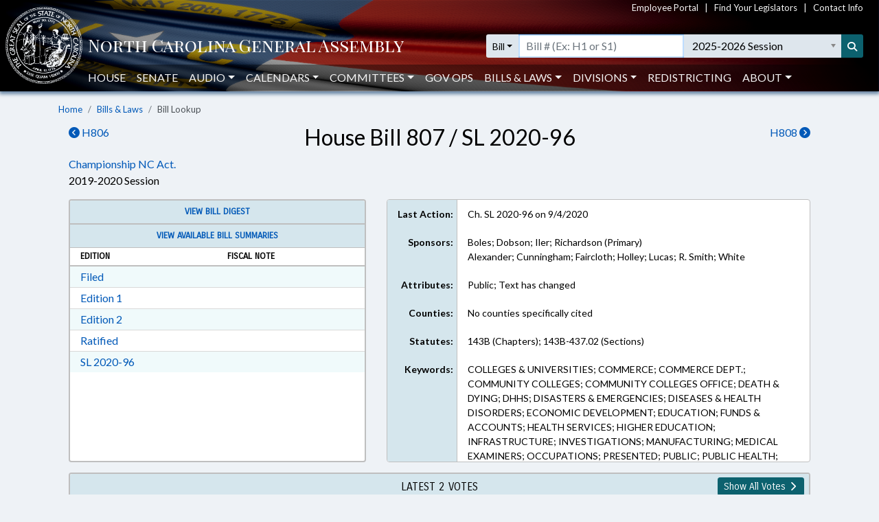

--- FILE ---
content_type: text/html; charset=utf-8
request_url: https://www.ncleg.gov/BillLookup/2019/H807
body_size: 11317
content:

<!DOCTYPE html>
<html lang="en">
<head>
    <title>House Bill 807 / SL  2020-96 (2019-2020 Session) - North Carolina General Assembly</title>

    <meta charset="utf-8" />
<meta name="viewport" content="width=device-width, initial-scale=1.0">

<!-- Modern browsers & Devices -->
<link rel="icon" type="image/png" sizes="32x32" href="https://webservices.ncleg.gov/Content/Images/favicon-32x32.png">
<link rel="icon" type="image/png" sizes="96x96" href="https://webservices.ncleg.gov/Content/Images/favicon-96x96.png">
<link rel="icon" type="image/png" sizes="16x16" href="https://webservices.ncleg.gov/Content/Images/favicon-16x16.png">
<meta name="msapplication-TileColor" content="#ffffff">
<meta name="msapplication-TileImage" content="/ms-icon-144x144.png">
<meta name="theme-color" content="#ffffff">
<link rel="manifest" href="https://webservices.ncleg.gov/Scripts/android.buttons.manifest.json">

<!-- iOS & other mobile devices -->
<link rel="apple-touch-icon" sizes="57x57" href="https://webservices.ncleg.gov/Content/Images/apple-icon-57x57.png">
<link rel="apple-touch-icon" sizes="60x60" href="https://webservices.ncleg.gov/Content/Images/apple-icon-60x60.png">
<link rel="apple-touch-icon" sizes="72x72" href="https://webservices.ncleg.gov/Content/Images/apple-icon-72x72.png">
<link rel="apple-touch-icon" sizes="76x76" href="https://webservices.ncleg.gov/Content/Images/apple-icon-76x76.png">
<link rel="apple-touch-icon" sizes="114x114" href="https://webservices.ncleg.gov/Content/Images/apple-icon-114x114.png">
<link rel="apple-touch-icon" sizes="120x120" href="https://webservices.ncleg.gov/Content/Images/apple-icon-120x120.png">
<link rel="apple-touch-icon" sizes="144x144" href="https://webservices.ncleg.gov/Content/Images/apple-icon-144x144.png">
<link rel="apple-touch-icon" sizes="152x152" href="https://webservices.ncleg.gov/Content/Images/apple-icon-152x152.png">
<link rel="apple-touch-icon" sizes="180x180" href="https://webservices.ncleg.gov/Content/Images/apple-icon-180x180.png">
<link rel="icon" type="image/png" sizes="192x192" href="https://webservices.ncleg.gov/Content/Images/android-icon-192x192.png">

<link rel="stylesheet" type="text/css" href="https://webservices.ncleg.gov/Content/chosen.min.css">
<link rel="stylesheet" type="text/css" href="https://webservices.ncleg.gov/Content/bootstrap.min.css">
<link rel="stylesheet" type="text/css" href="https://webservices.ncleg.gov/Content/bootstrap-chosen.css">
<link rel="stylesheet" type="text/css" href="https://webservices.ncleg.gov/Content/site.css">

<link rel="stylesheet" type="text/css" href="https://webservices.ncleg.gov/Content/fontawesome/css/all.min.css">
<!-- support fontawesome v4 icon references/syntax -->
<link href="https://webservices.ncleg.gov/Content/fontawesome/css/v4-shims.min.css" rel="stylesheet" />

<link rel="stylesheet" type="text/css" href="https://webservices.ncleg.gov/Content/themes/base/jquery-ui.min.css">
<link rel="stylesheet" type="text/css" href="https://webservices.ncleg.gov/Content/ncga-internet-navbar.css">
<link rel="preconnect" href="https://fonts.googleapis.com">
<link rel="preconnect" href="https://fonts.gstatic.com" crossorigin>
<link href="https://fonts.googleapis.com/css2?family=Carrois+Gothic&family=Lato:ital,wght@0,100;0,300;0,400;0,700;0,900;1,100;1,300;1,400;1,700;1,900&family=Playfair+Display+SC:ital,wght@0,400;0,700;0,900;1,400;1,700;1,900&display=swap" rel="stylesheet">

<script src="https://webservices.ncleg.gov/Scripts/modernizr-2.6.2.js"></script>
<script src="https://webservices.ncleg.gov/Scripts/jquery-3.5.1.min.js"></script>
<script src="https://webservices.ncleg.gov/Scripts/jquery.unobtrusive-ajax.min.js"></script>
<script src="https://webservices.ncleg.gov/Scripts/jquery-ui-1.12.1.min.js"></script>
<script src="https://webservices.ncleg.gov/Scripts/jquery.validate.min.js"></script>
<script src="https://webservices.ncleg.gov/Scripts/jquery.validate.unobtrusive.min.js"></script>
<script src="https://webservices.ncleg.gov/Scripts/chosen.jquery.min.js"></script>
<script src="https://webservices.ncleg.gov/Scripts/bootstrap.bundle.min.js"></script>
<script src="https://webservices.ncleg.gov/Scripts/respond.js"></script>
<script src="https://webservices.ncleg.gov/Scripts/ncga-internet-navbar.js"></script>
<script src="https://webservices.ncleg.gov/Scripts/js-cookie/js.cookie.js"></script>
<script src="https://webservices.ncleg.gov/Scripts/fontawesome/v4-shims.min.js"></script>

	<link rel="stylesheet" href="/Content/NCGA.css" />
	<script src="/Scripts/ncga-common.js"></script>
    <script src="/Scripts/bootbox.min.js"></script>

    
    <script type="text/javascript">
        $(document).ready(function () {
            adjustTopCardHeights();

            $(window).resize(function () {
                adjustTopCardHeights();
            })
        });

        function adjustTopCardHeights() {
            var nViewportWidth = $(window).width();
            var nMaxHeight = Math.max($('.first-row').first().outerHeight(), $('.first-row').last().outerHeight());
            var tallerCard = $('.first-row').filter(function () { return $(this).outerHeight() === nMaxHeight; })[0];

            if (nViewportWidth > 767) {
                $('.first-row').not(tallerCard).outerHeight($(tallerCard).outerHeight());
            }
            else {
                $('.first-row').each(function () {
                    $(this).outerHeight("auto");
                });
            }
        }
    </script>
 

    <script>
        !(function (cfg){function e(){cfg.onInit&&cfg.onInit(i)}var S,u,D,t,n,i,C=window,x=document,w=C.location,I="script",b="ingestionendpoint",E="disableExceptionTracking",A="ai.device.";"instrumentationKey"[S="toLowerCase"](),u="crossOrigin",D="POST",t="appInsightsSDK",n=cfg.name||"appInsights",(cfg.name||C[t])&&(C[t]=n),i=C[n]||function(l){var d=!1,g=!1,f={initialize:!0,queue:[],sv:"7",version:2,config:l};function m(e,t){var n={},i="Browser";function a(e){e=""+e;return 1===e.length?"0"+e:e}return n[A+"id"]=i[S](),n[A+"type"]=i,n["ai.operation.name"]=w&&w.pathname||"_unknown_",n["ai.internal.sdkVersion"]="javascript:snippet_"+(f.sv||f.version),{time:(i=new Date).getUTCFullYear()+"-"+a(1+i.getUTCMonth())+"-"+a(i.getUTCDate())+"T"+a(i.getUTCHours())+":"+a(i.getUTCMinutes())+":"+a(i.getUTCSeconds())+"."+(i.getUTCMilliseconds()/1e3).toFixed(3).slice(2,5)+"Z",iKey:e,name:"Microsoft.ApplicationInsights."+e.replace(/-/g,"")+"."+t,sampleRate:100,tags:n,data:{baseData:{ver:2}},ver:4,seq:"1",aiDataContract:undefined}}var h=-1,v=0,y=["js.monitor.azure.com","js.cdn.applicationinsights.io","js.cdn.monitor.azure.com","js0.cdn.applicationinsights.io","js0.cdn.monitor.azure.com","js2.cdn.applicationinsights.io","js2.cdn.monitor.azure.com","az416426.vo.msecnd.net"],k=l.url||cfg.src;if(k){if((n=navigator)&&(~(n=(n.userAgent||"").toLowerCase()).indexOf("msie")||~n.indexOf("trident/"))&&~k.indexOf("ai.3")&&(k=k.replace(/(\/)(ai\.3\.)([^\d]*)$/,function(e,t,n){return t+"ai.2"+n})),!1!==cfg.cr)for(var e=0;e<y.length;e++)if(0<k.indexOf(y[e])){h=e;break}var i=function(e){var a,t,n,i,o,r,s,c,p,u;f.queue=[],g||(0<=h&&v+1<y.length?(a=(h+v+1)%y.length,T(k.replace(/^(.*\/\/)([\w\.]*)(\/.*)$/,function(e,t,n,i){return t+y[a]+i})),v+=1):(d=g=!0,o=k,c=(p=function(){var e,t={},n=l.connectionString;if(n)for(var i=n.split(";"),a=0;a<i.length;a++){var o=i[a].split("=");2===o.length&&(t[o[0][S]()]=o[1])}return t[b]||(e=(n=t.endpointsuffix)?t.location:null,t[b]="https://"+(e?e+".":"")+"dc."+(n||"services.visualstudio.com")),t}()).instrumentationkey||l.instrumentationKey||"",p=(p=p[b])?p+"/v2/track":l.endpointUrl,(u=[]).push((t="SDK LOAD Failure: Failed to load Application Insights SDK script (See stack for details)",n=o,r=p,(s=(i=m(c,"Exception")).data).baseType="ExceptionData",s.baseData.exceptions=[{typeName:"SDKLoadFailed",message:t.replace(/\./g,"-"),hasFullStack:!1,stack:t+"\nSnippet failed to load ["+n+"] -- Telemetry is disabled\nHelp Link: https://go.microsoft.com/fwlink/?linkid=2128109\nHost: "+(w&&w.pathname||"_unknown_")+"\nEndpoint: "+r,parsedStack:[]}],i)),u.push((s=o,t=p,(r=(n=m(c,"Message")).data).baseType="MessageData",(i=r.baseData).message='AI (Internal): 99 message:"'+("SDK LOAD Failure: Failed to load Application Insights SDK script (See stack for details) ("+s+")").replace(/\"/g,"")+'"',i.properties={endpoint:t},n)),o=u,c=p,JSON&&((r=C.fetch)&&!cfg.useXhr?r(c,{method:D,body:JSON.stringify(o),mode:"cors"}):XMLHttpRequest&&((s=new XMLHttpRequest).open(D,c),s.setRequestHeader("Content-type","application/json"),s.send(JSON.stringify(o))))))},a=function(e,t){g||setTimeout(function(){!t&&f.core||i()},500),d=!1},T=function(e){var n=x.createElement(I),e=(n.src=e,cfg[u]);return!e&&""!==e||"undefined"==n[u]||(n[u]=e),n.onload=a,n.onerror=i,n.onreadystatechange=function(e,t){"loaded"!==n.readyState&&"complete"!==n.readyState||a(0,t)},cfg.ld&&cfg.ld<0?x.getElementsByTagName("head")[0].appendChild(n):setTimeout(function(){x.getElementsByTagName(I)[0].parentNode.appendChild(n)},cfg.ld||0),n};T(k)}try{f.cookie=x.cookie}catch(p){}function t(e){for(;e.length;)!function(t){f[t]=function(){var e=arguments;d||f.queue.push(function(){f[t].apply(f,e)})}}(e.pop())}var r,s,n="track",o="TrackPage",c="TrackEvent",n=(t([n+"Event",n+"PageView",n+"Exception",n+"Trace",n+"DependencyData",n+"Metric",n+"PageViewPerformance","start"+o,"stop"+o,"start"+c,"stop"+c,"addTelemetryInitializer","setAuthenticatedUserContext","clearAuthenticatedUserContext","flush"]),f.SeverityLevel={Verbose:0,Information:1,Warning:2,Error:3,Critical:4},(l.extensionConfig||{}).ApplicationInsightsAnalytics||{});return!0!==l[E]&&!0!==n[E]&&(t(["_"+(r="onerror")]),s=C[r],C[r]=function(e,t,n,i,a){var o=s&&s(e,t,n,i,a);return!0!==o&&f["_"+r]({message:e,url:t,lineNumber:n,columnNumber:i,error:a,evt:C.event}),o},l.autoExceptionInstrumented=!0),f}(cfg.cfg),(C[n]=i).queue&&0===i.queue.length?(i.queue.push(e),i.trackPageView({})):e();})({
        src: "https://js.monitor.azure.com/scripts/b/ai.3.gbl.min.js",
        // name: "appInsights",
        // ld: 0,
        // useXhr: 1,
        crossOrigin: "anonymous",
        // onInit: null,
        // cr: 0,
        cfg: { // Application Insights Configuration
            connectionString: "InstrumentationKey=fc0d7a98-13a3-4168-aa45-dcfa8e6224da;IngestionEndpoint=https://eastus2-3.in.applicationinsights.azure.com/;LiveEndpoint=https://eastus2.livediagnostics.monitor.azure.com/"
        }});
    </script>

    <style>
        .ncga-align-bottom {
            position: absolute;
            width: 100%;
            bottom: 0;
        }
    </style>
</head>
<body>
    <header>
    <nav class="navbar navbar-expand-lg navbar-dark fixed-top bg-flag navbar-ncga d-print-none" style="margin-bottom:0; padding:0">
        <div class="container-fluid" style="padding-left:0; padding-right:0">
            <div class="d-flex w-100 align-items-center">
                <div class="ncga-navbar-col-1">
                    <a class="navbar-brand py-1 pb-0 mr-0" target="_top" href="/">
                        <img class="pl-2 pt-xl-1" alt="ncleg.gov" src="https://webservices.ncleg.gov/Content/Images/NC Seal.png" />
                    </a>
                </div>
                <div class="ncga-navbar-col-2 pr-2 w-100">
                    <div class="row mx-0 align-items-center">
                        <div class="col-12 d-none d-lg-flex justify-content-end" id="utilityNav" style="font-size:small; color:#f5f5f5 !important;">
                            <a href="https://info.ncleg.gov" style="color:#f5f5f5 !important;">Employee Portal</a>
                            &nbsp;&nbsp;&nbsp;|&nbsp;&nbsp;&nbsp;
                            <a href="/FindYourLegislators" style="color:#f5f5f5 !important;">Find Your Legislators</a>
                            &nbsp;&nbsp;&nbsp;|&nbsp;&nbsp;&nbsp;
                            <a href="/About/ContactInfo" style="color:#f5f5f5 !important;">Contact Info</a>
                        </div>
                        <div class="col-10 col-lg-12 title-row" style="padding-left:8px; padding-top:28px;">
                            <div class="row align-items-center">
                                <div class="col-2 col-lg-5 col-xl-6 pr-0 text-nowrap">
                                    <a href="/" aria-label="NCGA Header" class="nav-title" style="color:#ffffff;"><!-- NCGA or North Carolina General Assembly set via css --></a>
                                </div>
                                <div class="col-lg-7 col-xl-6 pl-0 d-none d-lg-flex">
                                    <form class="formSearchOptions w-100" id="xl-search">
                                        <div class="row mx-0">
                                            <div class="col-12 pr-0" id="searchInputColumnXL">
                                                <div class="input-group">
                                                    <div class="input-group-prepend">
                                                        <button id="quick-search-label" class="btn btn-sm btn-default dropdown-toggle searchTypeButton" type="button" data-toggle="dropdown" aria-haspopup="true" aria-expanded="false" value="bill">Bill</button>
                                                        <div class="dropdown-menu py-0 mt-0 searchOptionDropdown">
                                                            <p role="heading" aria-level="1" class="dropdown-header pl-2 pb-0">SEARCH:</p>
                                                            <button class="dropdown-item" type="button" value="all">All</button>
                                                            <button class="dropdown-item" type="button" value="bill text">Bill Text</button>
                                                            <p role="heading" aria-level="1" class="dropdown-header pl-2 pb-0">LOOKUP:</p>
                                                            <button class="dropdown-item" type="button" value="bill">Bill</button>
                                                            <button class="dropdown-item" type="button" value="member">Members</button>
                                                        </div>
                                                    </div>
                                                    <div class="ncga-search-container">
                                                        <input type="text" class="form-control inputSearchText d-none" aria-label="Text input with dropdown option button and search button" placeholder="Search..." style="border:none;">
                                                        <input type="text" class="form-control d-none inputBillText" placeholder='Bill # (Ex: H1 or S1)' aria-label="Search for a bill by number (Example: H1 or S1)">
                                                        <select aria-label="Select a member" class="form-control p-0 chosen-select memberSelect" style="width:100%">
                                                            <!-- Dynamically loaded via ncga-internet-navbar.js loadAvailableMembers() -->
                                                        </select>
                                                        <select aria-label="Select a session" class="form-control chosen-select sessionSelect">
                                                            <!-- Dynamically loaded via ncga-internet-navbar.js loadAvailableSessions() -->
                                                        </select>
                                                    </div>
                                                    <div class="input-group-append">
                                                        <button class="btn btn-sm searchButton" type="submit" aria-label="Search" title="Search"><i class="fas fa-search"></i></button>
                                                    </div>
                                                </div>
                                            </div>
                                        </div>
                                    </form>
                                </div>
                            </div>
                        </div>
                        <div class="col-12 pl-0 px-0 d-none d-lg-flex" id="navbarMenu" style="margin-top:10px">
                            <ul class="navbar-nav pl-4 pl-lg-2 pt-2 pt-lg-0">
                                <li class="nav-item"><a class="nav-link" href="/House">House</a></li>
                                <li class="nav-item"><a class="nav-link" href="/Senate">Senate</a></li>
                                <li class="nav-item dropdown" id="audio">
                                    <a class="nav-link dropdown-toggle" href="#" data-toggle="dropdown" role="button" aria-haspopup="true" aria-expanded="false">Audio</a>
                                    <div class="dropdown-menu">
                                        <a class="dropdown-item audioLink" href="/Audio/auditorium" data-internalid="Auditorium">Auditorium (LB)</a>
                                        <a class="dropdown-item" href="/AudioArchives">House Audio Archives</a>
                                        <a class="dropdown-item audioLink" href="/Audio/house" data-internalid="House">House Chamber</a>
                                        <a class="dropdown-item audioLink" href="/Audio/press" data-internalid="Press">Press Conference Room</a>
                                        <a class="dropdown-item audioLink" href="/Audio/senate" data-internalid="Senate">Senate Chamber</a>
                                        <a class="dropdown-item audioLink" href="/Audio/415" data-internalid="415">Committee Room 415 LOB</a>
                                        <a class="dropdown-item audioLink" href="/Audio/421" data-internalid="421">Committee Room 421 LOB</a>
                                        <a class="dropdown-item audioLink" href="/Audio/423" data-internalid="423">Committee Room 423 LOB</a>
                                        <a class="dropdown-item audioLink" href="/Audio/544" data-internalid="Finance">Committee Room 544 LOB</a>
                                        <a class="dropdown-item audioLink" href="/Audio/643" data-internalid="Appropriations">Committee Room 643 LOB</a>
                                        <a class="dropdown-item audioLink" href="/Audio/1027" data-internalid="1027">Committee Room 1027 LB</a>
                                        <a class="dropdown-item audioLink" href="/Audio/1124" data-internalid="1124">Committee Room 1124 LB</a>
                                        <a class="dropdown-item audioLink" href="/Audio/1228" data-internalid="1228">Committee Room 1228 LB</a>
                                        <div role="separator" class="dropdown-divider"></div>
                                        <a class="dropdown-item" href="/Audio">Audio Page</a>
                                    </div>
                                </li>
                                <li class="nav-item dropdown" id="calendars">
                                    <a class="nav-link dropdown-toggle" href="#" data-toggle="dropdown" role="button" aria-haspopup="true" aria-expanded="false">Calendars</a>
                                    <div class="dropdown-menu">
                                        <a class="dropdown-item" href="https://calendars.ncleg.gov/CurrentCalendarDoc/H">House Calendar</a>
                                        <a class="dropdown-item" href="https://calendars.ncleg.gov/CurrentCalendarDoc/S">Senate Calendar</a>
                                        <a class="dropdown-item" href="/LegislativeCalendar/">Legislative Calendar</a>
                                        <div role="separator" class="dropdown-divider"></div>
                                        <a class="dropdown-item" href="/Calendars">Calendars Page</a>
                                    </div>
                                </li>
                                <li class="nav-item dropdown" id="committees">
                                    <a class="nav-link dropdown-toggle" href="#" data-toggle="dropdown" role="button" aria-haspopup="true" aria-expanded="false">Committees</a>
                                    <div class="dropdown-menu">
                                        <a class="dropdown-item" href="/Committees#HouseStanding">House Standing Committees</a>
                                        <a class="dropdown-item" href="/Committees#SenateStanding">Senate Standing Committees</a>
                                        <a class="dropdown-item" href="/Committees#NonStanding">Non-Standing, Interim, and Study Committees</a>
                                        <div role="separator" class="dropdown-divider"></div>
                                        <a class="dropdown-item" href="https://sites.ncleg.gov/americassemiquincentennialcommittee/">America's Semiquincentennial Committee</a>
                                        <div role="separator" class="dropdown-divider"></div>
                                        <a class="dropdown-item" href="/Committees">Committees Page</a>
                                    </div>
                                </li>
                                <li class="nav-item"><a class="nav-link" href="https://sites.ncleg.gov/govops/">Gov Ops</a></li>
                                <li class="nav-item dropdown" id="bills">
                                    <a class="nav-link dropdown-toggle" href="#" data-toggle="dropdown" role="button" aria-haspopup="true" aria-expanded="false">Bills & Laws</a>
                                    <div class="dropdown-menu">
                                        <a class="dropdown-item" href="/Laws/GeneralStatutes">General Statutes</a>
                                        <a class="dropdown-item" href="/Laws/GeneralStatutesTOC">General Statutes Table of Contents</a>
                                        <a class="dropdown-item" href="/Laws/SessionLaws">Session Laws</a>
                                        <a class="dropdown-item" href="/Legislation/Votes">Votes on Bills</a>
                                        <a class="dropdown-item" href="/Laws/Constitution">North Carolina Constitution</a>
                                        <div role="separator" class="dropdown-divider"></div>
                                        <a class="dropdown-item" href="/Legislation">Bills & Laws Page</a>
                                    </div>
                                </li>
                                <li class="nav-item dropdown" id="divisions">
                                    <a class="nav-link dropdown-toggle" href="#" data-toggle="dropdown" role="button" aria-haspopup="true" aria-expanded="false">Divisions</a>
                                    <div class="dropdown-menu">
                                        <a class="dropdown-item" href="https://sites.ncleg.gov/Library">Legislative Library</a>
                                        <a class="dropdown-item" href="https://sites.ncleg.gov/FRD">Fiscal Research</a>
                                        <a class="dropdown-item" href="https://sites.ncleg.gov/legislativedrafting/">Legislative Drafting</a>
                                        <a class="dropdown-item" href="https://sites.ncleg.gov/LAD">Legislative Analysis</a>
                                        <a class="dropdown-item" href="https://sites.ncleg.gov/police/">General Assembly Police</a>
                                        <div role="separator" class="dropdown-divider"></div>
                                        <a class="dropdown-item" href="/Divisions">Divisions Page</a>
                                        <a class="dropdown-item" href="/Documents/1">Legislative Publications</a>
                                    </div>
                                </li>
                                <li class="nav-item"><a class="nav-link" href="/Redistricting">Redistricting</a></li>
                                <li class="nav-item dropdown" id="about">
                                    <a class="nav-link dropdown-toggle" href="#" data-toggle="dropdown" aria-haspopup="true" aria-expanded="false">About</a>
                                    <div class="dropdown-menu">
                                        <a class="dropdown-item" href="/About">About the Legislature</a>
                                        <a class="dropdown-item" href="/About/ContactInfo">Contact Info</a>
                                        <a class="dropdown-item" href="/About/VisitorInfo">Visitor Info</a>
                                        <a class="dropdown-item" href="https://careers.ncleg.gov">Careers</a>
                                        <a class="dropdown-item" href="https://sites.ncleg.gov/library/faq/">FAQ</a>
                                        <a class="dropdown-item" href="/News">News</a>
                                        <a class="dropdown-item" href="/About/EducationalResources">Educational Resources</a>
                                    </div>
                                </li>
                            </ul>
                            <div class="btn btn-link float-right search-icon pr-1" style="color:#ffffff; display:none">
                                <i class="fas fa-search pr-2 align-self-center" style="font-size:14px;"></i>SEARCH
                            </div>
                        </div>
                        <div class="col-2 px-0 text-right">
                            <button class="navbar-toggler collapsed px-0" type="button" data-toggle="collapse" data-target="#navbarCollapse" aria-controls="navbarCollapse" aria-expanded="false" aria-label="Toggle navigation">
                                Menu
                            </button>
                        </div>
                    </div>
                </div>
            </div>
            <div class="collapse w-100 d-lg-none" id="navbarCollapse">
                <form class="formSearchOptions">
                    <div class="row mx-0 mt-2">
                        <div class="col-12" id="searchInputColumn">
                            <div class="input-group">
                                <div class="input-group-prepend">
                                    <button class="btn btn-sm btn-default dropdown-toggle searchTypeButton" type="button" data-toggle="dropdown" aria-haspopup="true" aria-expanded="false" value="bill">Bill</button>
                                    <div class="dropdown-menu py-0 mt-0 searchOptionDropdown">
                                        <p role="heading" aria-level="1" class="dropdown-header pl-2 pb-0">SEARCH:</p>
                                        <button class="dropdown-item" type="button" value="all">All</button>
                                        <button class="dropdown-item" type="button" value="bill text">Bill Text</button>
                                        <p role="heading" aria-level="1" class="dropdown-header pl-2 pb-0">LOOKUP:</p>
                                        <button class="dropdown-item" type="button" value="bill">Bill</button>
                                        <button class="dropdown-item" type="button" value="member">Members</button>
                                    </div>
                                </div>
                                <div class="ncga-search-container">
                                    <input type="text" class="form-control inputSearchText d-none" aria-label="Text input with dropdown option button and search button" placeholder="Search..." style="border:none;">
                                    <input type="text" class="form-control d-none inputBillText" placeholder='Bill # (Ex: H1 or S1)' aria-label="Search for a bill by number (Example: H1 or S1)">
                                    <select aria-label="Select a member" class="form-control p-0 chosen-select memberSelect" style="width:100%">
                                        <!-- Dynamically loaded via ncga-internet-navbar.js loadAvailableMembers() -->
                                    </select>
                                    <div class="d-none d-sm-block" id="sessionContainer">
                                        <select aria-label="Select a session" class="form-control chosen-select sessionSelect">
                                            <!-- Dynamically loaded via ncga-internet-navbar.js loadAvailableSessions() -->
                                        </select>
                                    </div>
                                </div>
                                <div class="input-group-append">
                                    <button class="btn btn-sm searchButton" type="submit" aria-label="Search" title="Search"><i class="fas fa-search"></i></button>
                                </div>
                            </div>
                        </div>
                        <div class="col-12 mt-1 d-sm-none" id="sessionColumn">
                            <select aria-label="Select a session" class="form-control chosen-select sessionSelect">
                                <!-- Dynamically loaded via ncga-internet-navbar.js loadAvailableSessions() -->
                            </select>
                        </div>

                        <!-- Force next columns to break to new line -->
                        <div class="w-100"></div>
                        <div class="col-6 col-md-3 my-3">
                            <p role="heading" aria-level="1" class="ncga-collapsed-nav-section-title">MAIN</p>
                            <div class="nav flex-column">
                                <a href="/House">House</a>
                                <a href="/Senate">Senate</a>
                                <a href="/Audio">Audio</a>
                                <a href="/Calendars">Calendars</a>
                                <a href="/Committees">Committees</a>
                                <a href="https://sites.ncleg.gov/govops/">Gov Ops</a>
                                <a href="/Legislation">Bills & Laws</a>
                                <a href="/Divisions">Divisions</a>
                                <a href="/Documents/1">Legislative Publications</a>
                                <a href="/FindYourLegislators">Find Your Legislators</a>
                                <a href="/Redistricting">Redistricting</a>
                            </div>
                        </div>                
                        <div class="col-6 col-md-3 my-3">
                            <p role="heading" aria-level="1" class="ncga-collapsed-nav-section-title">ABOUT</p>
                            <div class="nav flex-column">
                                <a href="/About">About the NCGA</a>
                                <a href="https://info.ncleg.gov">Employee Portal</a>
                                <a href="/About/ContactInfo">Contact Info</a>
                                <a href="/About/VisitorInfo">Visitor Info</a>
                                <a href="https://careers.ncleg.gov/">Careers</a>
                                <a href="https://sites.ncleg.gov/library/faq/">FAQ</a>
                                <a href="/News">News</a>
                                <a href="/About/EducationalResources">Educational Resources</a>
                            </div>
                        </div>
                    </div>
                </form>
            </div>
        </div>
    </nav>
</header>


    <div class="container-fluid h-100">
        <div class="row h-100">
            <main class="col-12 body-content ncga-container-gutters" role="main">                
                

<nav aria-label="breadcrumb">
    <ol class="breadcrumb ncga-breadcrumb">
        <li class="breadcrumb-item"><a href="/">Home</a></li>
        <li class="breadcrumb-item"><a href="/Legislation">Bills &amp; Laws</a></li>
        <li class="breadcrumb-item active" aria-current="page">Bill Lookup</li>
    </ol>
</nav>

    <div class="row">
        <div class="col-6 col-sm-3 order-sm-1">
                <a href="/BillLookUp/2019/H806"><i class="fas fa-chevron-circle-left"></i>&nbsp;H806</a>
        </div>
        <div class="col-6 col-sm-3 text-right order-sm-3">
                <a href="/BillLookUp/2019/H808">H808&nbsp;<i class="fas fa-chevron-circle-right"></i></a>
        </div>
        <div class="col-12 col-sm-6 h2 text-center order-sm-2">
House Bill 807 / SL  2020-96        </div>
    </div>
    <div class="row">
		<div class="col-12">

				<a href="/Sessions/2019/Bills/House/PDF/H807v4.pdf">Championship NC Act.</a>
		</div>
        <div class="col-12 titleSub">
            2019-2020 Session
        </div>
    </div>
    <div class="row">
        <div class="col-12 col-md-5 bill-lookup-section" style="padding-top:15px">
            

    <div class="card ncga-gray-card first-row">

            <div class="card-header text-center" style="font-size:13px;">
                <a target="_blank" href="https://webservices.ncleg.gov/BillDigests/2019/H807">View Bill Digest</a>
            </div>



            <div class="card-header text-center" style="font-size:13px;">
                    <div class="row">
                        <div class="col-12">
                            <a href="/Legislation/Bills/Summaries/2019/H807">View Available Bill Summaries</a>
                        </div>
                    </div>

                <div class="row column-header" >
                    <div class="col-6">Edition</div>
                    <div class="col-6">Fiscal Note</div>
                </div>
            </div>
			<div class="card-body">
					<div class="row">
						<div class="col-6">
								<a href="/Sessions/2019/Bills/House/PDF/H807v0.pdf">Filed</a> <a class="sr-only" href="/Sessions/2019/Bills/House/RTF/H807v0.rtf">Download Filed in RTF, Rich Text Format</a>
						</div>
						<div class="col-6">
						</div>
					</div>
					<div class="row">
						<div class="col-6">
								<a href="/Sessions/2019/Bills/House/PDF/H807v1.pdf">Edition 1</a> <a class="sr-only" href="/Sessions/2019/Bills/House/RTF/H807v1.rtf">Download Edition 1 in RTF, Rich Text Format</a>
						</div>
						<div class="col-6">
						</div>
					</div>
					<div class="row">
						<div class="col-6">
								<a href="/Sessions/2019/Bills/House/PDF/H807v2.pdf">Edition 2</a> <a class="sr-only" href="/Sessions/2019/Bills/House/RTF/H807v2.rtf">Download Edition 2 in RTF, Rich Text Format</a>
						</div>
						<div class="col-6">
						</div>
					</div>
					<div class="row">
						<div class="col-6">
								<a href="/Sessions/2019/Bills/House/PDF/H807v3.pdf">Ratified</a> <a class="sr-only" href="/Sessions/2019/Bills/House/RTF/H807v3.rtf">Download Ratified in RTF, Rich Text Format</a>
						</div>
						<div class="col-6">
						</div>
					</div>
					<div class="row">
						<div class="col-6">
								<a href="/Sessions/2019/Bills/House/PDF/H807v4.pdf">SL 2020-96</a> <a class="sr-only" href="/Sessions/2019/Bills/House/RTF/H807v4.rtf">Download Session Law 2020-96 in RTF, Rich Text Format</a>
						</div>
						<div class="col-6">
						</div>
					</div>



			</div>
    </div>

        </div>
        <div class="col-12 col-md-7 bill-lookup-section" style="padding-top:15px">
            

<style>
	@media print {
		#bill-misc-info .row {
			height: auto;
		}

		#bill-misc-info .scroll-column {
			max-height: none;
			overflow-y: auto;
		}
	}
</style>

<div class="row rounded first-row print-background-colors" id="bill-misc-info" style="margin-left:0; margin-right:0; border:1px solid #bfbfbf; background-color:#ffffff; overflow-y:hidden; font-size:14px;">
    <div class="col-4 col-sm-3 col-xl-2 text-right pad-row misc-info-label">Last Action:</div>
    <div class="col-8 col-sm-9 col-xl-10 text-left pad-row">
        Ch. SL 2020-96 on 9/4/2020
    </div>

    <div class="col-4 col-sm-3 col-xl-2 text-right pad-row misc-info-label">Sponsors:</div>
    <div class="col-8 col-sm-9 col-xl-10 text-left pad-row">
        <div>
Boles; Dobson; Iler; Richardson&nbsp;(Primary)        </div>

                <div>
Alexander; Cunningham; Faircloth; Holley; Lucas; R. Smith; White                </div>
        </div>

    <div class="col-4 col-sm-3 col-xl-2 text-right pad-row misc-info-label">Attributes:</div>
    <div class="col-8 col-sm-9 col-xl-10 text-left pad-row">Public; Text has changed</div>

    <div class="col-4 col-sm-3 col-xl-2 text-right pad-row misc-info-label">Counties:</div>
    <div class="col-8 col-sm-9 col-xl-10 text-left pad-row">No counties specifically cited</div>

    <div class="col-4 col-sm-3 col-xl-2 text-right pad-row misc-info-label">Statutes:</div>
    <div class="col-8 col-sm-9 col-xl-10 text-left scroll-column" tabindex="0">143B (Chapters); 143B-437.02 (Sections)</div>

    <div class="col-4 col-sm-3 col-xl-2 text-right pad-row misc-info-label">Keywords:</div>
    <div class="col-8 col-sm-9 col-xl-10 text-left scroll-column" tabindex="0">COLLEGES &amp; UNIVERSITIES; COMMERCE; COMMERCE DEPT.; COMMUNITY COLLEGES; COMMUNITY COLLEGES OFFICE; DEATH &amp; DYING; DHHS; DISASTERS &amp; EMERGENCIES; DISEASES &amp; HEALTH DISORDERS; ECONOMIC DEVELOPMENT; EDUCATION; FUNDS &amp; ACCOUNTS; HEALTH SERVICES; HIGHER EDUCATION; INFRASTRUCTURE; INVESTIGATIONS; MANUFACTURING; MEDICAL EXAMINERS; OCCUPATIONS; PRESENTED; PUBLIC; PUBLIC HEALTH; PUBLIC OFFICIALS; PUBLIC RECORDS; RATIFIED; SPORTS; TITLE CHANGE; UNC; RECORDS; CHAPTERED; CHIEF MEDICAL EXAMINER; PUBLIC HEALTH EMERGENCY</div>
</div>


        </div>
            <div class="col-12 bill-lookup-section">
                
<script type="text/javascript">
    $(document).ready(function () {
        $('#additional-rows').on('show.bs.collapse', function () {
            $('#vote-header').text('All Votes');
            $('#additionalVoteHistoryButton').html('Show Last 2 Votes <i class="fas fa-chevron-down"></i>');
        });

        $('#additional-rows').on('hide.bs.collapse', function () {
            $('#vote-header').text('Last 2 Votes');
            $('#additionalVoteHistoryButton').html('Show All Votes <i class="fas fa-chevron-down"></i>');
        });
    });
</script>

    <div class="card ncga-gray-card">
        <div class="card-header text-center">
            <div class="row">
                <div class="col-4 d-none d-sm-block">&nbsp;</div>
                <div class="col-12 col-sm-4">
                    <h6 id="vote-header" class="d-inline" style="margin-bottom:0;">Latest 2 Votes</h6>
                </div>
                <div class="col-12 col-sm-4">
                        <button class="btn btn-sm ncga-button d-inline collapsed float-sm-right d-print-none" type="button" id="additionalVoteHistoryButton" data-toggle="collapse" data-target="#additional-rows" aria-expanded="false" aria-controls="additional-rows" style="padding-top:2px; padding-bottom:2px; margin-top:-2px;">Show All Votes <i class="fas fa-chevron-down"></i></button>
                </div>
            </div>
            <div class="row column-header d-none d-md-flex">
                <div class="col-md-2 pr-0 text-truncate">Date</div>
                <div class="col-md-2 pr-0 text-truncate">Subject</div>
                <div class="col-md-1 pr-0 text-truncate">RCS#</div>
                <div class="col-md-1 pr-0 text-truncate">Aye</div>
                <div class="col-md-1 pr-0 text-truncate">No</div>
                <div class="col-md-1 pr-0 text-truncate">N/V</div>
                <div class="col-md-1 pr-0 text-truncate">Exc.Abs.</div>
                <div class="col-md-1 pr-0 text-truncate">Exc.Vote</div>
                <div class="col-md-1 pr-0 text-truncate">Total</div>
                <div class="col-md-1 pr-0 text-truncate">Result</div>
            </div>
        </div>
        <div class="card-body" style="padding-top:0; padding-bottom:0; padding-left:15px; padding-right:15px;">
                <div class="row">
                    <div class="col-5 col-sm-2 d-md-none text-right font-weight-bold pr-0">Date:</div>
                    <div class="col-7 col-sm-4 col-md-2">9/3/2020 10:14 a.m.</div>
                    <div class="col-5 col-sm-2 d-md-none text-right font-weight-bold pr-0">Subject:</div>
                    <div class="col-7 col-sm-4 col-md-2">M11 Concur</div>
                    <div class="col-5 col-sm-2 d-md-none text-right font-weight-bold pr-0">RCS#:</div>
                    <div class="col-7 col-sm-10 col-md-1">[H]-1090</div>
                    <div class="col-5 col-sm-2 d-md-none text-right font-weight-bold pr-0">Aye:</div>
                    <div class="col-7 col-sm-2 col-md-1">102</div>
                    <div class="col-5 col-sm-2 d-md-none text-right font-weight-bold pr-0">No:</div>
                    <div class="col-7 col-sm-2 col-md-1">12</div>
                    <div class="col-5 col-sm-2 d-md-none text-right font-weight-bold pr-0">N/V:</div>
                    <div class="col-7 col-sm-2 col-md-1">1</div>
                    <div class="col-5 col-sm-2 d-md-none text-right font-weight-bold pr-0">Exc.Abs.:</div>
                    <div class="col-7 col-sm-2 col-md-1">4</div>
                    <div class="col-5 col-sm-2 d-md-none text-right font-weight-bold pr-0">Exc.Vote:</div>
                    <div class="col-7 col-sm-6 col-md-1">0</div>
                    <div class="col-5 col-sm-2 d-md-none text-right font-weight-bold pr-0">Total:</div>
                    <div class="col-7 col-sm-2 col-md-1">114</div>
                    <div class="col-5 col-sm-2 d-md-none text-right font-weight-bold pr-0">Result:</div>
                    <div class="col-7 col-sm-6 col-md-1 pr-0"><a href="/Legislation/Votes/RollCallVoteTranscript/2019/H/1090">PASS</a></div>
                </div>
                <div class="row">
                    <div class="col-5 col-sm-2 d-md-none text-right font-weight-bold pr-0">Date:</div>
                    <div class="col-7 col-sm-4 col-md-2">9/2/2020 4:00 p.m.</div>
                    <div class="col-5 col-sm-2 d-md-none text-right font-weight-bold pr-0">Subject:</div>
                    <div class="col-7 col-sm-4 col-md-2">Second Reading</div>
                    <div class="col-5 col-sm-2 d-md-none text-right font-weight-bold pr-0">RCS#:</div>
                    <div class="col-7 col-sm-10 col-md-1">[S]-896</div>
                    <div class="col-5 col-sm-2 d-md-none text-right font-weight-bold pr-0">Aye:</div>
                    <div class="col-7 col-sm-2 col-md-1">49</div>
                    <div class="col-5 col-sm-2 d-md-none text-right font-weight-bold pr-0">No:</div>
                    <div class="col-7 col-sm-2 col-md-1">0</div>
                    <div class="col-5 col-sm-2 d-md-none text-right font-weight-bold pr-0">N/V:</div>
                    <div class="col-7 col-sm-2 col-md-1">0</div>
                    <div class="col-5 col-sm-2 d-md-none text-right font-weight-bold pr-0">Exc.Abs.:</div>
                    <div class="col-7 col-sm-2 col-md-1">1</div>
                    <div class="col-5 col-sm-2 d-md-none text-right font-weight-bold pr-0">Exc.Vote:</div>
                    <div class="col-7 col-sm-6 col-md-1">0</div>
                    <div class="col-5 col-sm-2 d-md-none text-right font-weight-bold pr-0">Total:</div>
                    <div class="col-7 col-sm-2 col-md-1">49</div>
                    <div class="col-5 col-sm-2 d-md-none text-right font-weight-bold pr-0">Result:</div>
                    <div class="col-7 col-sm-6 col-md-1 pr-0"><a href="/Legislation/Votes/RollCallVoteTranscript/2019/S/896">PASS</a></div>
                </div>
<div id="additional-rows" class="collapse ncga-row-no-gutters" style="border-top:1px solid #dfdfdf;">                <div class="row mx-0">
                    <div class="col-5 col-sm-2 d-md-none text-right font-weight-bold pr-0">Date:</div>
                    <div class="col-7 col-sm-4 col-md-2">5/3/2019 4:41 p.m.</div>
                    <div class="col-5 col-sm-2 d-md-none text-right font-weight-bold pr-0">Subject:</div>
                    <div class="col-7 col-sm-4 col-md-2">Second Reading</div>
                    <div class="col-5 col-sm-2 d-md-none text-right font-weight-bold pr-0">RCS#:</div>
                    <div class="col-7 col-sm-10 col-md-1">[H]-373</div>
                    <div class="col-5 col-sm-2 d-md-none text-right font-weight-bold pr-0">Aye:</div>
                    <div class="col-7 col-sm-2 col-md-1">109</div>
                    <div class="col-5 col-sm-2 d-md-none text-right font-weight-bold pr-0">No:</div>
                    <div class="col-7 col-sm-2 col-md-1">0</div>
                    <div class="col-5 col-sm-2 d-md-none text-right font-weight-bold pr-0">N/V:</div>
                    <div class="col-7 col-sm-2 col-md-1">2</div>
                    <div class="col-5 col-sm-2 d-md-none text-right font-weight-bold pr-0">Exc.Abs.:</div>
                    <div class="col-7 col-sm-2 col-md-1">9</div>
                    <div class="col-5 col-sm-2 d-md-none text-right font-weight-bold pr-0">Exc.Vote:</div>
                    <div class="col-7 col-sm-6 col-md-1">0</div>
                    <div class="col-5 col-sm-2 d-md-none text-right font-weight-bold pr-0">Total:</div>
                    <div class="col-7 col-sm-2 col-md-1">109</div>
                    <div class="col-5 col-sm-2 d-md-none text-right font-weight-bold pr-0">Result:</div>
                    <div class="col-7 col-sm-6 col-md-1 pr-0"><a href="/Legislation/Votes/RollCallVoteTranscript/2019/H/373">PASS</a></div>
                </div>

</div>        </div>
    </div>



            </div>
        <div class="col-12 bill-lookup-section">
            
<script>
    $(function () {
        $('.fa-rss-square, .billToolTip').tooltip();

        $(".sortHistory").click(function () {
            Cookies.set(DEFAULT_BILLHISTORY_SORT_COOKIE, !false, { secure: true, expires: 3650, path: '/' });
        });
    });
</script>

<div class="card ncga-gray-card">
    <div class="card-header text-center">
        <div class="row">
            <div class="col-4 text-left">
                <a href="https://webservices.ncleg.gov/BillHistory/2019/H807/RSS"><i class="fas fa-rss-square" title="RSS Feed" alt="RSS Feed" title="RSS feed of bill actions" aria-label="RSS feed of bill actions" role="img"></i></a>
            </div>
            <div class="col-4 px-0">
                <h6 style="margin-bottom:0;">History</h6>
            </div>
            <div class="col-4">
                <a class="btn btn-link d-block d-md-none float-right text-capitalize sortHistory" href="/BillLookUp/2019/H807/True" style="padding:0; margin-left:5px; font-size:14px; color:#275d8b;">Date <i class="fas fa-sort-amount-up"></i></a>
            </div>
        </div>

        <div class="row column-header d-none d-md-flex">
            <div class="col-md-2">Date<a class="btn btn-sm btn-link sortHistory" href="/BillLookUp/2019/H807/True" style="padding:0; margin-left:5px; margin-top:-5px; color:#275d8b;"><i class="fas fa-sort-amount-up" title="Sort actions by date descending" aria-label="Sort actions by date descending" role="img"></i></a></div>
            <div class="col-md-1 col-lg-2 pr-0 text-truncate">Chamber</div>
            <div class="col-md-4 col-lg-3">Action</div>
            <div class="col-md-3">Documents</div>
            <div class="col-md-2 visible">Votes</div>
        </div>
    </div>
    <div class="card-body">
        <div class="row avoid-break-inside">
            <div class="col-5 d-md-none text-right font-weight-bold pr-0">Date:</div>
            <div class="col-7 col-md-2 pr-0">9/4/2020</div>

            <div class="col-5 d-md-none text-right font-weight-bold pr-0">Chamber:</div>

            <div class="col-7 col-md-1 col-lg-2 pr-0 text-nowrap"></div>

            <div class="col-5 d-md-none text-right font-weight-bold pr-0">Action:</div>

                <div class="col-7 col-md-4 col-lg-3 pr-0">Ch. SL 2020-96</div>

            <div class="col-5 d-md-none text-right font-weight-bold pr-0 order-3">Documents:</div>
            <div class="col-7 col-md-3 order-4 order-md-0 pr-0">

                    <div class="d-block d-md-none text-muted">None</div>

            </div>

            <div class="col-5 d-md-none text-right font-weight-bold pr-0 order-1 ">Votes:</div>
            <div class="col-7 col-md-2 order-2 order-md-0 pr-0 ">
                        <div class="d-block d-md-none text-muted">None</div>
            </div>
        </div>
        <div class="row avoid-break-inside">
            <div class="col-5 d-md-none text-right font-weight-bold pr-0">Date:</div>
            <div class="col-7 col-md-2 pr-0">9/4/2020</div>

            <div class="col-5 d-md-none text-right font-weight-bold pr-0">Chamber:</div>

            <div class="col-7 col-md-1 col-lg-2 pr-0 text-nowrap"></div>

            <div class="col-5 d-md-none text-right font-weight-bold pr-0">Action:</div>

                <div class="col-7 col-md-4 col-lg-3 pr-0">Signed by Gov. 9/4/2020</div>

            <div class="col-5 d-md-none text-right font-weight-bold pr-0 order-3">Documents:</div>
            <div class="col-7 col-md-3 order-4 order-md-0 pr-0">

                    <div class="d-block d-md-none text-muted">None</div>

            </div>

            <div class="col-5 d-md-none text-right font-weight-bold pr-0 order-1 ">Votes:</div>
            <div class="col-7 col-md-2 order-2 order-md-0 pr-0 ">
                        <div class="d-block d-md-none text-muted">None</div>
            </div>
        </div>
        <div class="row avoid-break-inside">
            <div class="col-5 d-md-none text-right font-weight-bold pr-0">Date:</div>
            <div class="col-7 col-md-2 pr-0">9/3/2020</div>

            <div class="col-5 d-md-none text-right font-weight-bold pr-0">Chamber:</div>

            <div class="col-7 col-md-1 col-lg-2 pr-0 text-nowrap"></div>

            <div class="col-5 d-md-none text-right font-weight-bold pr-0">Action:</div>

                <div class="col-7 col-md-4 col-lg-3 pr-0">Pres. To Gov. 9/3/2020</div>

            <div class="col-5 d-md-none text-right font-weight-bold pr-0 order-3">Documents:</div>
            <div class="col-7 col-md-3 order-4 order-md-0 pr-0">

                    <div class="d-block d-md-none text-muted">None</div>

            </div>

            <div class="col-5 d-md-none text-right font-weight-bold pr-0 order-1 ">Votes:</div>
            <div class="col-7 col-md-2 order-2 order-md-0 pr-0 ">
                        <div class="d-block d-md-none text-muted">None</div>
            </div>
        </div>
        <div class="row avoid-break-inside">
            <div class="col-5 d-md-none text-right font-weight-bold pr-0">Date:</div>
            <div class="col-7 col-md-2 pr-0">9/3/2020</div>

            <div class="col-5 d-md-none text-right font-weight-bold pr-0">Chamber:</div>

            <div class="col-7 col-md-1 col-lg-2 pr-0 text-nowrap"></div>

            <div class="col-5 d-md-none text-right font-weight-bold pr-0">Action:</div>

                <div class="col-7 col-md-4 col-lg-3 pr-0">Ratified</div>

            <div class="col-5 d-md-none text-right font-weight-bold pr-0 order-3">Documents:</div>
            <div class="col-7 col-md-3 order-4 order-md-0 pr-0">

                    <div class="d-block d-md-none text-muted">None</div>

            </div>

            <div class="col-5 d-md-none text-right font-weight-bold pr-0 order-1 ">Votes:</div>
            <div class="col-7 col-md-2 order-2 order-md-0 pr-0 ">
                        <div class="d-block d-md-none text-muted">None</div>
            </div>
        </div>
        <div class="row avoid-break-inside">
            <div class="col-5 d-md-none text-right font-weight-bold pr-0">Date:</div>
            <div class="col-7 col-md-2 pr-0">9/3/2020</div>

            <div class="col-5 d-md-none text-right font-weight-bold pr-0">Chamber:</div>

            <div class="col-7 col-md-1 col-lg-2 pr-0 text-nowrap">House</div>

            <div class="col-5 d-md-none text-right font-weight-bold pr-0">Action:</div>

                <div class="col-7 col-md-4 col-lg-3 pr-0">Ordered Enrolled</div>

            <div class="col-5 d-md-none text-right font-weight-bold pr-0 order-3">Documents:</div>
            <div class="col-7 col-md-3 order-4 order-md-0 pr-0">

                    <div class="d-block d-md-none text-muted">None</div>

            </div>

            <div class="col-5 d-md-none text-right font-weight-bold pr-0 order-1 ">Votes:</div>
            <div class="col-7 col-md-2 order-2 order-md-0 pr-0 ">
                        <div class="d-block d-md-none text-muted">None</div>
            </div>
        </div>
        <div class="row avoid-break-inside">
            <div class="col-5 d-md-none text-right font-weight-bold pr-0">Date:</div>
            <div class="col-7 col-md-2 pr-0">9/3/2020</div>

            <div class="col-5 d-md-none text-right font-weight-bold pr-0">Chamber:</div>

            <div class="col-7 col-md-1 col-lg-2 pr-0 text-nowrap">House</div>

            <div class="col-5 d-md-none text-right font-weight-bold pr-0">Action:</div>

                <div class="col-7 col-md-4 col-lg-3 pr-0">Concurred In S Com Sub</div>

            <div class="col-5 d-md-none text-right font-weight-bold pr-0 order-3">Documents:</div>
            <div class="col-7 col-md-3 order-4 order-md-0 pr-0">

                    <div class="d-block d-md-none text-muted">None</div>

            </div>

            <div class="col-5 d-md-none text-right font-weight-bold pr-0 order-1 ">Votes:</div>
            <div class="col-7 col-md-2 order-2 order-md-0 pr-0 ">
                        <a href="/Legislation/Votes/RollCallVoteTranscript/2019/H/1090">PASS: 102-12</a>
            </div>
        </div>
        <div class="row avoid-break-inside">
            <div class="col-5 d-md-none text-right font-weight-bold pr-0">Date:</div>
            <div class="col-7 col-md-2 pr-0">9/2/2020</div>

            <div class="col-5 d-md-none text-right font-weight-bold pr-0">Chamber:</div>

            <div class="col-7 col-md-1 col-lg-2 pr-0 text-nowrap">House</div>

            <div class="col-5 d-md-none text-right font-weight-bold pr-0">Action:</div>

                <div class="col-7 col-md-4 col-lg-3 pr-0">Placed On Cal For 09/03/2020</div>

            <div class="col-5 d-md-none text-right font-weight-bold pr-0 order-3">Documents:</div>
            <div class="col-7 col-md-3 order-4 order-md-0 pr-0">

                    <div class="d-block d-md-none text-muted">None</div>

            </div>

            <div class="col-5 d-md-none text-right font-weight-bold pr-0 order-1 ">Votes:</div>
            <div class="col-7 col-md-2 order-2 order-md-0 pr-0 ">
                        <div class="d-block d-md-none text-muted">None</div>
            </div>
        </div>
        <div class="row avoid-break-inside">
            <div class="col-5 d-md-none text-right font-weight-bold pr-0">Date:</div>
            <div class="col-7 col-md-2 pr-0">9/2/2020</div>

            <div class="col-5 d-md-none text-right font-weight-bold pr-0">Chamber:</div>

            <div class="col-7 col-md-1 col-lg-2 pr-0 text-nowrap">House</div>

            <div class="col-5 d-md-none text-right font-weight-bold pr-0">Action:</div>

                <div class="col-7 col-md-4 col-lg-3 pr-0">Cal Pursuant 36(b)</div>

            <div class="col-5 d-md-none text-right font-weight-bold pr-0 order-3">Documents:</div>
            <div class="col-7 col-md-3 order-4 order-md-0 pr-0">

                    <div class="d-block d-md-none text-muted">None</div>

            </div>

            <div class="col-5 d-md-none text-right font-weight-bold pr-0 order-1 ">Votes:</div>
            <div class="col-7 col-md-2 order-2 order-md-0 pr-0 ">
                        <div class="d-block d-md-none text-muted">None</div>
            </div>
        </div>
        <div class="row avoid-break-inside">
            <div class="col-5 d-md-none text-right font-weight-bold pr-0">Date:</div>
            <div class="col-7 col-md-2 pr-0">9/2/2020</div>

            <div class="col-5 d-md-none text-right font-weight-bold pr-0">Chamber:</div>

            <div class="col-7 col-md-1 col-lg-2 pr-0 text-nowrap">House</div>

            <div class="col-5 d-md-none text-right font-weight-bold pr-0">Action:</div>

                <div class="col-7 col-md-4 col-lg-3 pr-0">Special Message Received For Concurrence in S Com Sub</div>

            <div class="col-5 d-md-none text-right font-weight-bold pr-0 order-3">Documents:</div>
            <div class="col-7 col-md-3 order-4 order-md-0 pr-0">

                    <div class="d-block d-md-none text-muted">None</div>

            </div>

            <div class="col-5 d-md-none text-right font-weight-bold pr-0 order-1 ">Votes:</div>
            <div class="col-7 col-md-2 order-2 order-md-0 pr-0 ">
                        <div class="d-block d-md-none text-muted">None</div>
            </div>
        </div>
        <div class="row avoid-break-inside">
            <div class="col-5 d-md-none text-right font-weight-bold pr-0">Date:</div>
            <div class="col-7 col-md-2 pr-0">9/2/2020</div>

            <div class="col-5 d-md-none text-right font-weight-bold pr-0">Chamber:</div>

            <div class="col-7 col-md-1 col-lg-2 pr-0 text-nowrap">Senate</div>

            <div class="col-5 d-md-none text-right font-weight-bold pr-0">Action:</div>

                <div class="col-7 col-md-4 col-lg-3 pr-0">Special Message Sent To House</div>

            <div class="col-5 d-md-none text-right font-weight-bold pr-0 order-3">Documents:</div>
            <div class="col-7 col-md-3 order-4 order-md-0 pr-0">

                    <div class="d-block d-md-none text-muted">None</div>

            </div>

            <div class="col-5 d-md-none text-right font-weight-bold pr-0 order-1 ">Votes:</div>
            <div class="col-7 col-md-2 order-2 order-md-0 pr-0 ">
                        <div class="d-block d-md-none text-muted">None</div>
            </div>
        </div>
        <div class="row avoid-break-inside">
            <div class="col-5 d-md-none text-right font-weight-bold pr-0">Date:</div>
            <div class="col-7 col-md-2 pr-0">9/2/2020</div>

            <div class="col-5 d-md-none text-right font-weight-bold pr-0">Chamber:</div>

            <div class="col-7 col-md-1 col-lg-2 pr-0 text-nowrap">Senate</div>

            <div class="col-5 d-md-none text-right font-weight-bold pr-0">Action:</div>

                <div class="col-7 col-md-4 col-lg-3 pr-0">Passed 3rd Reading</div>

            <div class="col-5 d-md-none text-right font-weight-bold pr-0 order-3">Documents:</div>
            <div class="col-7 col-md-3 order-4 order-md-0 pr-0">

                    <div class="d-block d-md-none text-muted">None</div>

            </div>

            <div class="col-5 d-md-none text-right font-weight-bold pr-0 order-1 ">Votes:</div>
            <div class="col-7 col-md-2 order-2 order-md-0 pr-0 ">
                        <div class="d-block d-md-none text-muted">None</div>
            </div>
        </div>
        <div class="row avoid-break-inside">
            <div class="col-5 d-md-none text-right font-weight-bold pr-0">Date:</div>
            <div class="col-7 col-md-2 pr-0">9/2/2020</div>

            <div class="col-5 d-md-none text-right font-weight-bold pr-0">Chamber:</div>

            <div class="col-7 col-md-1 col-lg-2 pr-0 text-nowrap">Senate</div>

            <div class="col-5 d-md-none text-right font-weight-bold pr-0">Action:</div>

                <div class="col-7 col-md-4 col-lg-3 pr-0">Passed 2nd Reading</div>

            <div class="col-5 d-md-none text-right font-weight-bold pr-0 order-3">Documents:</div>
            <div class="col-7 col-md-3 order-4 order-md-0 pr-0">

                    <div class="d-block d-md-none text-muted">None</div>

            </div>

            <div class="col-5 d-md-none text-right font-weight-bold pr-0 order-1 ">Votes:</div>
            <div class="col-7 col-md-2 order-2 order-md-0 pr-0 ">
                        <a href="/Legislation/Votes/RollCallVoteTranscript/2019/S/896">PASS: 49-0</a>
            </div>
        </div>
        <div class="row avoid-break-inside">
            <div class="col-5 d-md-none text-right font-weight-bold pr-0">Date:</div>
            <div class="col-7 col-md-2 pr-0">9/2/2020</div>

            <div class="col-5 d-md-none text-right font-weight-bold pr-0">Chamber:</div>

            <div class="col-7 col-md-1 col-lg-2 pr-0 text-nowrap">Senate</div>

            <div class="col-5 d-md-none text-right font-weight-bold pr-0">Action:</div>

                <div class="col-7 col-md-4 col-lg-3 pr-0">Placed on Today's Calendar</div>

            <div class="col-5 d-md-none text-right font-weight-bold pr-0 order-3">Documents:</div>
            <div class="col-7 col-md-3 order-4 order-md-0 pr-0">

                    <div class="d-block d-md-none text-muted">None</div>

            </div>

            <div class="col-5 d-md-none text-right font-weight-bold pr-0 order-1 ">Votes:</div>
            <div class="col-7 col-md-2 order-2 order-md-0 pr-0 ">
                        <div class="d-block d-md-none text-muted">None</div>
            </div>
        </div>
        <div class="row avoid-break-inside">
            <div class="col-5 d-md-none text-right font-weight-bold pr-0">Date:</div>
            <div class="col-7 col-md-2 pr-0">9/2/2020</div>

            <div class="col-5 d-md-none text-right font-weight-bold pr-0">Chamber:</div>

            <div class="col-7 col-md-1 col-lg-2 pr-0 text-nowrap">Senate</div>

            <div class="col-5 d-md-none text-right font-weight-bold pr-0">Action:</div>

                <div class="col-7 col-md-4 col-lg-3 pr-0">Com Substitute Adopted</div>

            <div class="col-5 d-md-none text-right font-weight-bold pr-0 order-3">Documents:</div>
            <div class="col-7 col-md-3 order-4 order-md-0 pr-0">

                    <div class="d-block d-md-none text-muted">None</div>

            </div>

            <div class="col-5 d-md-none text-right font-weight-bold pr-0 order-1 ">Votes:</div>
            <div class="col-7 col-md-2 order-2 order-md-0 pr-0 ">
                        <div class="d-block d-md-none text-muted">None</div>
            </div>
        </div>
        <div class="row avoid-break-inside">
            <div class="col-5 d-md-none text-right font-weight-bold pr-0">Date:</div>
            <div class="col-7 col-md-2 pr-0">9/2/2020</div>

            <div class="col-5 d-md-none text-right font-weight-bold pr-0">Chamber:</div>

            <div class="col-7 col-md-1 col-lg-2 pr-0 text-nowrap">Senate</div>

            <div class="col-5 d-md-none text-right font-weight-bold pr-0">Action:</div>

                <div class="col-7 col-md-4 col-lg-3 pr-0">Reptd Fav Com Substitute</div>

            <div class="col-5 d-md-none text-right font-weight-bold pr-0 order-3">Documents:</div>
            <div class="col-7 col-md-3 order-4 order-md-0 pr-0">


                    <a href="https://webservices.ncleg.gov/ViewBillDocument/2019/8681/0/H807-PCS10876-MC-34" class="billToolTip" data-toggle="tooltip" data-placement="auto" title="Proposed Committee Substitute"><b>CS:</b> PCS10876-MC-34</a>
                    <br />
            </div>

            <div class="col-5 d-md-none text-right font-weight-bold pr-0 order-1 ">Votes:</div>
            <div class="col-7 col-md-2 order-2 order-md-0 pr-0 ">
                        <div class="d-block d-md-none text-muted">None</div>
            </div>
        </div>
        <div class="row avoid-break-inside">
            <div class="col-5 d-md-none text-right font-weight-bold pr-0">Date:</div>
            <div class="col-7 col-md-2 pr-0">9/2/2020</div>

            <div class="col-5 d-md-none text-right font-weight-bold pr-0">Chamber:</div>

            <div class="col-7 col-md-1 col-lg-2 pr-0 text-nowrap">Senate</div>

            <div class="col-5 d-md-none text-right font-weight-bold pr-0">Action:</div>

                <div class="col-7 col-md-4 col-lg-3 pr-0">Re-ref Com On Commerce and Insurance</div>

            <div class="col-5 d-md-none text-right font-weight-bold pr-0 order-3">Documents:</div>
            <div class="col-7 col-md-3 order-4 order-md-0 pr-0">

                    <div class="d-block d-md-none text-muted">None</div>

            </div>

            <div class="col-5 d-md-none text-right font-weight-bold pr-0 order-1 ">Votes:</div>
            <div class="col-7 col-md-2 order-2 order-md-0 pr-0 ">
                        <div class="d-block d-md-none text-muted">None</div>
            </div>
        </div>
        <div class="row avoid-break-inside">
            <div class="col-5 d-md-none text-right font-weight-bold pr-0">Date:</div>
            <div class="col-7 col-md-2 pr-0">9/2/2020</div>

            <div class="col-5 d-md-none text-right font-weight-bold pr-0">Chamber:</div>

            <div class="col-7 col-md-1 col-lg-2 pr-0 text-nowrap">Senate</div>

            <div class="col-5 d-md-none text-right font-weight-bold pr-0">Action:</div>

                <div class="col-7 col-md-4 col-lg-3 pr-0">Withdrawn From Com</div>

            <div class="col-5 d-md-none text-right font-weight-bold pr-0 order-3">Documents:</div>
            <div class="col-7 col-md-3 order-4 order-md-0 pr-0">

                    <div class="d-block d-md-none text-muted">None</div>

            </div>

            <div class="col-5 d-md-none text-right font-weight-bold pr-0 order-1 ">Votes:</div>
            <div class="col-7 col-md-2 order-2 order-md-0 pr-0 ">
                        <div class="d-block d-md-none text-muted">None</div>
            </div>
        </div>
        <div class="row avoid-break-inside">
            <div class="col-5 d-md-none text-right font-weight-bold pr-0">Date:</div>
            <div class="col-7 col-md-2 pr-0">5/6/2019</div>

            <div class="col-5 d-md-none text-right font-weight-bold pr-0">Chamber:</div>

            <div class="col-7 col-md-1 col-lg-2 pr-0 text-nowrap">Senate</div>

            <div class="col-5 d-md-none text-right font-weight-bold pr-0">Action:</div>

                <div class="col-7 col-md-4 col-lg-3 pr-0">Ref To Com On Rules and Operations of the Senate</div>

            <div class="col-5 d-md-none text-right font-weight-bold pr-0 order-3">Documents:</div>
            <div class="col-7 col-md-3 order-4 order-md-0 pr-0">

                    <div class="d-block d-md-none text-muted">None</div>

            </div>

            <div class="col-5 d-md-none text-right font-weight-bold pr-0 order-1 ">Votes:</div>
            <div class="col-7 col-md-2 order-2 order-md-0 pr-0 ">
                        <div class="d-block d-md-none text-muted">None</div>
            </div>
        </div>
        <div class="row avoid-break-inside">
            <div class="col-5 d-md-none text-right font-weight-bold pr-0">Date:</div>
            <div class="col-7 col-md-2 pr-0">5/6/2019</div>

            <div class="col-5 d-md-none text-right font-weight-bold pr-0">Chamber:</div>

            <div class="col-7 col-md-1 col-lg-2 pr-0 text-nowrap">Senate</div>

            <div class="col-5 d-md-none text-right font-weight-bold pr-0">Action:</div>

                <div class="col-7 col-md-4 col-lg-3 pr-0">Passed 1st Reading</div>

            <div class="col-5 d-md-none text-right font-weight-bold pr-0 order-3">Documents:</div>
            <div class="col-7 col-md-3 order-4 order-md-0 pr-0">

                    <div class="d-block d-md-none text-muted">None</div>

            </div>

            <div class="col-5 d-md-none text-right font-weight-bold pr-0 order-1 ">Votes:</div>
            <div class="col-7 col-md-2 order-2 order-md-0 pr-0 ">
                        <div class="d-block d-md-none text-muted">None</div>
            </div>
        </div>
        <div class="row avoid-break-inside">
            <div class="col-5 d-md-none text-right font-weight-bold pr-0">Date:</div>
            <div class="col-7 col-md-2 pr-0">5/6/2019</div>

            <div class="col-5 d-md-none text-right font-weight-bold pr-0">Chamber:</div>

            <div class="col-7 col-md-1 col-lg-2 pr-0 text-nowrap">Senate</div>

            <div class="col-5 d-md-none text-right font-weight-bold pr-0">Action:</div>

                <div class="col-7 col-md-4 col-lg-3 pr-0">Regular Message Received From House</div>

            <div class="col-5 d-md-none text-right font-weight-bold pr-0 order-3">Documents:</div>
            <div class="col-7 col-md-3 order-4 order-md-0 pr-0">

                    <div class="d-block d-md-none text-muted">None</div>

            </div>

            <div class="col-5 d-md-none text-right font-weight-bold pr-0 order-1 ">Votes:</div>
            <div class="col-7 col-md-2 order-2 order-md-0 pr-0 ">
                        <div class="d-block d-md-none text-muted">None</div>
            </div>
        </div>
        <div class="row avoid-break-inside">
            <div class="col-5 d-md-none text-right font-weight-bold pr-0">Date:</div>
            <div class="col-7 col-md-2 pr-0">5/6/2019</div>

            <div class="col-5 d-md-none text-right font-weight-bold pr-0">Chamber:</div>

            <div class="col-7 col-md-1 col-lg-2 pr-0 text-nowrap">House</div>

            <div class="col-5 d-md-none text-right font-weight-bold pr-0">Action:</div>

                <div class="col-7 col-md-4 col-lg-3 pr-0">Regular Message Sent To Senate</div>

            <div class="col-5 d-md-none text-right font-weight-bold pr-0 order-3">Documents:</div>
            <div class="col-7 col-md-3 order-4 order-md-0 pr-0">

                    <div class="d-block d-md-none text-muted">None</div>

            </div>

            <div class="col-5 d-md-none text-right font-weight-bold pr-0 order-1 ">Votes:</div>
            <div class="col-7 col-md-2 order-2 order-md-0 pr-0 ">
                        <div class="d-block d-md-none text-muted">None</div>
            </div>
        </div>
        <div class="row avoid-break-inside">
            <div class="col-5 d-md-none text-right font-weight-bold pr-0">Date:</div>
            <div class="col-7 col-md-2 pr-0">5/3/2019</div>

            <div class="col-5 d-md-none text-right font-weight-bold pr-0">Chamber:</div>

            <div class="col-7 col-md-1 col-lg-2 pr-0 text-nowrap">House</div>

            <div class="col-5 d-md-none text-right font-weight-bold pr-0">Action:</div>

                <div class="col-7 col-md-4 col-lg-3 pr-0">Passed 3rd Reading</div>

            <div class="col-5 d-md-none text-right font-weight-bold pr-0 order-3">Documents:</div>
            <div class="col-7 col-md-3 order-4 order-md-0 pr-0">

                    <div class="d-block d-md-none text-muted">None</div>

            </div>

            <div class="col-5 d-md-none text-right font-weight-bold pr-0 order-1 ">Votes:</div>
            <div class="col-7 col-md-2 order-2 order-md-0 pr-0 ">
                        <div class="d-block d-md-none text-muted">None</div>
            </div>
        </div>
        <div class="row avoid-break-inside">
            <div class="col-5 d-md-none text-right font-weight-bold pr-0">Date:</div>
            <div class="col-7 col-md-2 pr-0">5/3/2019</div>

            <div class="col-5 d-md-none text-right font-weight-bold pr-0">Chamber:</div>

            <div class="col-7 col-md-1 col-lg-2 pr-0 text-nowrap">House</div>

            <div class="col-5 d-md-none text-right font-weight-bold pr-0">Action:</div>

                <div class="col-7 col-md-4 col-lg-3 pr-0">Passed 2nd Reading</div>

            <div class="col-5 d-md-none text-right font-weight-bold pr-0 order-3">Documents:</div>
            <div class="col-7 col-md-3 order-4 order-md-0 pr-0">

                    <div class="d-block d-md-none text-muted">None</div>

            </div>

            <div class="col-5 d-md-none text-right font-weight-bold pr-0 order-1 ">Votes:</div>
            <div class="col-7 col-md-2 order-2 order-md-0 pr-0 ">
                        <a href="/Legislation/Votes/RollCallVoteTranscript/2019/H/373">PASS: 109-0</a>
            </div>
        </div>
        <div class="row avoid-break-inside">
            <div class="col-5 d-md-none text-right font-weight-bold pr-0">Date:</div>
            <div class="col-7 col-md-2 pr-0">5/3/2019</div>

            <div class="col-5 d-md-none text-right font-weight-bold pr-0">Chamber:</div>

            <div class="col-7 col-md-1 col-lg-2 pr-0 text-nowrap">House</div>

            <div class="col-5 d-md-none text-right font-weight-bold pr-0">Action:</div>

                <div class="col-7 col-md-4 col-lg-3 pr-0">Added to Calendar</div>

            <div class="col-5 d-md-none text-right font-weight-bold pr-0 order-3">Documents:</div>
            <div class="col-7 col-md-3 order-4 order-md-0 pr-0">

                    <div class="d-block d-md-none text-muted">None</div>

            </div>

            <div class="col-5 d-md-none text-right font-weight-bold pr-0 order-1 ">Votes:</div>
            <div class="col-7 col-md-2 order-2 order-md-0 pr-0 ">
                        <div class="d-block d-md-none text-muted">None</div>
            </div>
        </div>
        <div class="row avoid-break-inside">
            <div class="col-5 d-md-none text-right font-weight-bold pr-0">Date:</div>
            <div class="col-7 col-md-2 pr-0">5/3/2019</div>

            <div class="col-5 d-md-none text-right font-weight-bold pr-0">Chamber:</div>

            <div class="col-7 col-md-1 col-lg-2 pr-0 text-nowrap">House</div>

            <div class="col-5 d-md-none text-right font-weight-bold pr-0">Action:</div>

                <div class="col-7 col-md-4 col-lg-3 pr-0">Cal Pursuant Rule 36(b)</div>

            <div class="col-5 d-md-none text-right font-weight-bold pr-0 order-3">Documents:</div>
            <div class="col-7 col-md-3 order-4 order-md-0 pr-0">

                    <div class="d-block d-md-none text-muted">None</div>

            </div>

            <div class="col-5 d-md-none text-right font-weight-bold pr-0 order-1 ">Votes:</div>
            <div class="col-7 col-md-2 order-2 order-md-0 pr-0 ">
                        <div class="d-block d-md-none text-muted">None</div>
            </div>
        </div>
        <div class="row avoid-break-inside">
            <div class="col-5 d-md-none text-right font-weight-bold pr-0">Date:</div>
            <div class="col-7 col-md-2 pr-0">5/3/2019</div>

            <div class="col-5 d-md-none text-right font-weight-bold pr-0">Chamber:</div>

            <div class="col-7 col-md-1 col-lg-2 pr-0 text-nowrap">House</div>

            <div class="col-5 d-md-none text-right font-weight-bold pr-0">Action:</div>

                <div class="col-7 col-md-4 col-lg-3 pr-0">Reptd Fav</div>

            <div class="col-5 d-md-none text-right font-weight-bold pr-0 order-3">Documents:</div>
            <div class="col-7 col-md-3 order-4 order-md-0 pr-0">

                    <div class="d-block d-md-none text-muted">None</div>

            </div>

            <div class="col-5 d-md-none text-right font-weight-bold pr-0 order-1 ">Votes:</div>
            <div class="col-7 col-md-2 order-2 order-md-0 pr-0 ">
                        <div class="d-block d-md-none text-muted">None</div>
            </div>
        </div>
        <div class="row avoid-break-inside">
            <div class="col-5 d-md-none text-right font-weight-bold pr-0">Date:</div>
            <div class="col-7 col-md-2 pr-0">5/2/2019</div>

            <div class="col-5 d-md-none text-right font-weight-bold pr-0">Chamber:</div>

            <div class="col-7 col-md-1 col-lg-2 pr-0 text-nowrap">House</div>

            <div class="col-5 d-md-none text-right font-weight-bold pr-0">Action:</div>

                <div class="col-7 col-md-4 col-lg-3 pr-0">Re-ref Com On Rules, Calendar, and Operations of the House</div>

            <div class="col-5 d-md-none text-right font-weight-bold pr-0 order-3">Documents:</div>
            <div class="col-7 col-md-3 order-4 order-md-0 pr-0">

                    <div class="d-block d-md-none text-muted">None</div>

            </div>

            <div class="col-5 d-md-none text-right font-weight-bold pr-0 order-1 ">Votes:</div>
            <div class="col-7 col-md-2 order-2 order-md-0 pr-0 ">
                        <div class="d-block d-md-none text-muted">None</div>
            </div>
        </div>
        <div class="row avoid-break-inside">
            <div class="col-5 d-md-none text-right font-weight-bold pr-0">Date:</div>
            <div class="col-7 col-md-2 pr-0">5/2/2019</div>

            <div class="col-5 d-md-none text-right font-weight-bold pr-0">Chamber:</div>

            <div class="col-7 col-md-1 col-lg-2 pr-0 text-nowrap">House</div>

            <div class="col-5 d-md-none text-right font-weight-bold pr-0">Action:</div>

                <div class="col-7 col-md-4 col-lg-3 pr-0">Reptd Fav</div>

            <div class="col-5 d-md-none text-right font-weight-bold pr-0 order-3">Documents:</div>
            <div class="col-7 col-md-3 order-4 order-md-0 pr-0">

                    <div class="d-block d-md-none text-muted">None</div>

            </div>

            <div class="col-5 d-md-none text-right font-weight-bold pr-0 order-1 ">Votes:</div>
            <div class="col-7 col-md-2 order-2 order-md-0 pr-0 ">
                        <div class="d-block d-md-none text-muted">None</div>
            </div>
        </div>
        <div class="row avoid-break-inside">
            <div class="col-5 d-md-none text-right font-weight-bold pr-0">Date:</div>
            <div class="col-7 col-md-2 pr-0">4/18/2019</div>

            <div class="col-5 d-md-none text-right font-weight-bold pr-0">Chamber:</div>

            <div class="col-7 col-md-1 col-lg-2 pr-0 text-nowrap">House</div>

            <div class="col-5 d-md-none text-right font-weight-bold pr-0">Action:</div>

                <div class="col-7 col-md-4 col-lg-3 pr-0">Ref to the Com on Health, if favorable, Rules, Calendar, and Operations of the House</div>

            <div class="col-5 d-md-none text-right font-weight-bold pr-0 order-3">Documents:</div>
            <div class="col-7 col-md-3 order-4 order-md-0 pr-0">

                    <div class="d-block d-md-none text-muted">None</div>

            </div>

            <div class="col-5 d-md-none text-right font-weight-bold pr-0 order-1 ">Votes:</div>
            <div class="col-7 col-md-2 order-2 order-md-0 pr-0 ">
                        <div class="d-block d-md-none text-muted">None</div>
            </div>
        </div>
        <div class="row avoid-break-inside">
            <div class="col-5 d-md-none text-right font-weight-bold pr-0">Date:</div>
            <div class="col-7 col-md-2 pr-0">4/18/2019</div>

            <div class="col-5 d-md-none text-right font-weight-bold pr-0">Chamber:</div>

            <div class="col-7 col-md-1 col-lg-2 pr-0 text-nowrap">House</div>

            <div class="col-5 d-md-none text-right font-weight-bold pr-0">Action:</div>

                <div class="col-7 col-md-4 col-lg-3 pr-0">Passed 1st Reading</div>

            <div class="col-5 d-md-none text-right font-weight-bold pr-0 order-3">Documents:</div>
            <div class="col-7 col-md-3 order-4 order-md-0 pr-0">

                    <div class="d-block d-md-none text-muted">None</div>

            </div>

            <div class="col-5 d-md-none text-right font-weight-bold pr-0 order-1 ">Votes:</div>
            <div class="col-7 col-md-2 order-2 order-md-0 pr-0 ">
                        <div class="d-block d-md-none text-muted">None</div>
            </div>
        </div>
        <div class="row avoid-break-inside">
            <div class="col-5 d-md-none text-right font-weight-bold pr-0">Date:</div>
            <div class="col-7 col-md-2 pr-0">4/16/2019</div>

            <div class="col-5 d-md-none text-right font-weight-bold pr-0">Chamber:</div>

            <div class="col-7 col-md-1 col-lg-2 pr-0 text-nowrap">House</div>

            <div class="col-5 d-md-none text-right font-weight-bold pr-0">Action:</div>

                <div class="col-7 col-md-4 col-lg-3 pr-0">Filed</div>

            <div class="col-5 d-md-none text-right font-weight-bold pr-0 order-3">Documents:</div>
            <div class="col-7 col-md-3 order-4 order-md-0 pr-0">


                    <a href="https://webservices.ncleg.gov/ViewBillDocument/2019/3434/0/DRH10366-MG-97" class="billToolTip" data-toggle="tooltip" data-placement="auto" title="Bill Draft"><b>DRAFT:</b> DRH10366-MG-97</a>
                    <br />
            </div>

            <div class="col-5 d-md-none text-right font-weight-bold pr-0 order-1 ">Votes:</div>
            <div class="col-7 col-md-2 order-2 order-md-0 pr-0 ">
                        <div class="d-block d-md-none text-muted">None</div>
            </div>
        </div>
    </div>
</div>

        </div>
    </div>

            </main>
            <div class="col-12 px-0 mt-3 align-self-end">
                <footer class="d-print-none pt-2" style="color:#ffffff; background-color:#091943; box-shadow:none">
    <div class="container-fluid">
        <div class="row pl-2 pl-md-0">
            <div class="col-12 col-sm-4 col-md-3 col-xl-2 d-none d-sm-block mt-3 mt-md-0 align-self-center">
                <a href="/">
                    <img class="img-fluid" alt="NC State Seal" src="https://webservices.ncleg.gov/Content/Images/NC Seal.png" />
                </a>
            </div>
            <div class="col-12 col-sm-8 col-md-3 mt-3 mt-md-0 align-self-center">
                <p class="mb-0">North Carolina General Assembly</p>
                <p class="mb-0">Legislative Building</p>
                <p class="mb-0">16 West Jones Street</p>
                <p class="mb-0">Raleigh, NC 27601</p>
                <p class="mb-0"><a href="tel:9197334111" title="Click to call for general information">(919) 733-4111 (Main)</a></p>
                <p class="mb-0">(919) 715-7586 (Fax)</p>
            </div>
            <div class="col-12 col-sm-6 col-md-3 mt-3 mt-md-0">
                <p role="heading" aria-level="1" class="ncga-footer-section-title">MAIN</p>
                <nav class="nav flex-column" style="line-height:1.75;">
                    <a href="/House">House</a>
                    <a href="/Senate">Senate</a>
                    <a href="/Audio">Audio</a>
                    <a href="/Calendars">Calendars</a>
                    <a href="/Committees">Committees</a>
                    <a href="https://sites.ncleg.gov/govops/">Gov Ops</a>
                    <a href="/Legislation">Bills & Laws</a>
                    <a href="/Divisions">Divisions</a>
                    <a href="/Documents/1">Legislative Publications</a>
                    <a href="/FindYourLegislators">Find Your Legislators</a>
                    <a href="/Redistricting">Redistricting</a>
                </nav>
            </div>                
            <div class="col-12 col-sm-6 col-md-3 col-xl-4 mt-3 mt-md-0">
                <p role="heading" aria-level="1" class="ncga-footer-section-title">ABOUT</p>
                <nav class="nav flex-column"  style="line-height:1.75;">
                    <a href="/About">About the NCGA</a>
                    <a href="/About/ContactInfo">Contact Info</a>
                    <a href="/About/VisitorInfo">Visitor Info</a>
                    <a href="https://careers.ncleg.gov/">Careers</a>
                    <a href="https://sites.ncleg.gov/library/faq">FAQ</a>
                    <a href="/News">News</a>
                    <a href="/About/EducationalResources">Educational Resources</a>
                </nav>
            </div>
        </div>

        <div class="row pt-4 align-items-center px-2">
            <div class="col-12 col-md-9 text-center text-md-left no-gutters px-0 pb-2 pb-md-0" id="technicalInfo">
                <a href="/Disclaimer" class="pr-2">Disclaimer</a>
                <a href="/Privacy" class="px-2">Privacy</a>
                <a href="/Help/ContactSupport" class="px-2">Website Support</a>
                <a href="/Subscribe" class="px-2">Subscribe</a>
                <a href="/About/Webservices" class="px-2">Webservices</a>
                <a href="/Sitemap" class="pl-2">Sitemap</a>
            </div>
            <div class="col-12 col-md-3 text-center text-md-right pl-0" style="font-size:xx-large;" id="socialMedia">
                <a href="https://dashboard.ncleg.gov/" class="pr-2"><img src="https://webservices.ncleg.gov/Content/Images/MCCDashboard White.png" alt="NCGA Chamber Dashboard" style="height:32px; margin-bottom:8px;" /></a>
                <a href="https://twitter.com/ncleg" aria-label="Twitter" class="px-2"><i class="fab fa-twitter"></i></a>
                <a href="https://www.youtube.com/channel/UC-MHnEY6_Ha-PrivtOcofaw" aria-label="Youtube Channel" class="px-2"><i class="fab fa-youtube"></i></a>
            </div>
        </div>
    </div>
</footer>
            </div>
        </div>
    </div>

    

    <script>
        $('.chosen-select').on('chosen:ready', function (evt, params) {
            $(evt.target).next('.chosen-container').find('input.chosen-search-input').attr('aria-label', 'Search Options');
        }); 
    </script>

</body>
</html>


--- FILE ---
content_type: text/plain
request_url: https://webservices.ncleg.gov/sessionselectlist/false
body_size: 608
content:
	<option selected='selected' value='2025' data-session-year='2025'>2025-2026 Session</option>
	<option value='2023' data-session-year='2023'>2023-2024 Session</option>
	<option value='2021' data-session-year='2021'>2021-2022 Session</option>
	<option value='2019' data-session-year='2019'>2019-2020 Session</option>
	<option value='2017E3' data-session-year='2017'>2018 Third Extra Session</option>
	<option value='2017E2' data-session-year='2017'>2018 Second Extra Session</option>
	<option value='2017E1' data-session-year='2017'>2018 First Extra Session</option>
	<option value='2017' data-session-year='2017'>2017-2018 Session</option>
	<option value='2015E5' data-session-year='2015'>2016 Fifth Extra Session</option>
	<option value='2015E4' data-session-year='2015'>2016 Fourth Extra Session</option>
	<option value='2015E3' data-session-year='2015'>2016 Third Extra Session</option>
	<option value='2015E2' data-session-year='2015'>2016 Second Extra Session</option>
	<option value='2015E1' data-session-year='2015'>2016 First Extra Session</option>
	<option value='2015' data-session-year='2015'>2015-2016 Session</option>
	<option value='2013' data-session-year='2013'>2013-2014 Session</option>
	<option value='2011' data-session-year='2011'>2011-2012 Session</option>
	<option value='2009' data-session-year='2009'>2009-2010 Session</option>
	<option value='2007E2' data-session-year='2007'>2008 Extra Session</option>
	<option value='2007E1' data-session-year='2007'>2007 Extra Session</option>
	<option value='2007' data-session-year='2007'>2007-2008 Session</option>
	<option value='2005' data-session-year='2005'>2005-2006 Session</option>
	<option value='2003E3' data-session-year='2003'>2004 Extra Session</option>
	<option value='2003E2' data-session-year='2003'>2003 Extra Session</option>
	<option value='2003E1' data-session-year='2003'>2003 Extra Session</option>
	<option value='2003' data-session-year='2003'>2003-2004 Session</option>
	<option value='2001E1' data-session-year='2001'>2002 Extra Session</option>
	<option value='2001' data-session-year='2001'>2001-2002 Session</option>
	<option value='1999E2' data-session-year='1999'>2000 Special Session</option>
	<option value='1999E1' data-session-year='1999'>1999 Special Session</option>
	<option value='1999' data-session-year='1999'>1999-2000 Session</option>
	<option value='1997E1' data-session-year='1997'>1998 Special Session</option>
	<option value='1997' data-session-year='1997'>1997-1998 Session</option>
	<option value='1995E2' data-session-year='1995'>1996 2nd Special Session</option>
	<option value='1995E1' data-session-year='1995'>1996 1st Special Session</option>
	<option value='1995' data-session-year='1995'>1995-1996 Session</option>
	<option value='1993E1' data-session-year='1993'>1994 Special Session</option>
	<option value='1993' data-session-year='1993'>1993-1994 Session</option>
	<option value='1991E1' data-session-year='1991'>1991 Special Session</option>
	<option value='1991' data-session-year='1991'>1991-1992 Session</option>
	<option value='1989E2' data-session-year='1989'>1990 Special Session</option>
	<option value='1989E1' data-session-year='1989'>1989 Special Session</option>
	<option value='1989' data-session-year='1989'>1989-1990 Session</option>
	<option value='1987' data-session-year='1987'>1987-1988 Session</option>
	<option value='1985E1' data-session-year='1985'>1986 Special Session</option>
	<option value='1985' data-session-year='1985'>1985-1986 Session</option>
